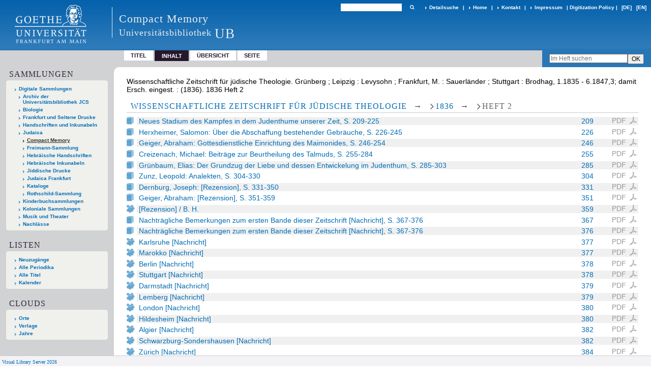

--- FILE ---
content_type: text/html;charset=utf-8
request_url: https://sammlungen.ub.uni-frankfurt.de/cm/periodical/structure/2929029
body_size: 7024
content:
<!DOCTYPE html>
<html lang="de"><head><title>Compact Memory / Wissenschaftliche Zeitschrift f&#252;r j&#252;dische Theologie. Gr&#252;nberg ; Leipzig : Levysohn ; Frankfurt, M. : Sauerl&#228;nder ; Stuttgart : Brodhag, 1.1835 - 6.1847,3; damit Ersch. eingest.&#160;: (1836). 1836 Heft 2</title><meta name="twitter:image" content="http://sammlungen.ub.uni-frankfurt.de/cm/download/webcache/304/2930241"><meta name="twitter:title" content="Wissenschaftliche Zeitschrift f&#252;r j&#252;dische Theologie. Gr&#252;nberg ; Leipzig : Levysohn ; Frankfurt, M. : Sauerl&#228;nder ; Stuttgart : Brodhag, 1.1835 - 6.1847,3; damit Ersch. eingest.&#160;: (1836). 1836 Heft 2"><meta property="og:site" content="Compact Memory"><meta property="og:url" content="http://sammlungen.ub.uni-frankfurt.de/cm/2929029"><meta property="og:type" content="book"><meta property="og:title" content=""><meta property="book:release_date" content=""><meta property="og:image" content="http://sammlungen.ub.uni-frankfurt.de/cm/download/webcache/304/2930241"><meta property="og:image:width" content="304"><meta property="og:image:height" content="498"><meta http-equiv="Content-Type" content="xml; charset=UTF-8"><meta name="viewport" content="width = device-width, initial-scale = 1"><meta name="description" content="Compact Memory. Wissenschaftliche Zeitschrift f&#252;r j&#252;dische Theologie. Gr&#252;nberg ; Leipzig : Levysohn ; Frankfurt, M. : Sauerl&#228;nder ; Stuttgart : Brodhag, 1.1835 - 6.1847,3; damit Ersch. eingest.&#160;: (1836). 1836 Heft 2"><meta lang="de" content=""><link rel="shortcut icon" href="/cm/domainimage/favicon.ico" type="image/x-icon"><link rel="alternate" type="application/rss+xml" title="Compact Memory" href="/cm/rss"><link type="text/css" href="/css/ubffm-server-balancer_front.ubffmcm_content.css?-6043675284562306764" rel="stylesheet"><script src="/thirdparty/jquery-3.6.0.min.js">&#160;</script><script defer src="/static/scripts/main.js">&#160;</script><script defer src="/static/scripts/common.js">&#160;</script><script defer src="/static/scripts/fulltext.js">&#160;</script></head><body style="height:100%" class="bd-guest   bd-tableLayout  bd-r-ubffm bd-m- bd-ubffmcm  bd-retroPeriodicals bd-periodical bd-portal bd-metadata bd-portal-structure bd-metadata-structure bd-periodical-structure bd-periodical-structure-2929029 bd-list-rows bd-journal_issue"><span style="display:none" id="meta"><var id="tree">&#160;<var id="timeout" value="3600" class=" sessionsys"> </var><var id="name" value="ubffmcm" class=" domain"> </var><var id="relativeRootDomain" value="ubffm" class=" domain"> </var><var id="pathinfo" value="/cm/periodical/structure/2929029" class=" request"> </var><var id="fulldata" value="false" class=" domain"> </var><var id="search-linkDetailedsearchScope" value="domain" class=" templating"> </var><var id="class" value="periodical" class=" request"> </var><var id="classtype" value="portal" class=" request"> </var><var id="tab" value="structure" class=" request"> </var><var id="id" value="2929029" class=" request"> </var><var id="leftColToggled" value="false" class=" session"> </var><var id="facetFilterToggled" value="false" class=" session"> </var><var id="topheight" value="132" class=" session"> </var><var id="bottomheight" value="199" class=" session"> </var><var id="bodywidth" value="1000" class=" session"> </var><var id="centercolwidth" value="1006" class=" session"> </var><var id="middlerowheight" value="720" class=" session"> </var><var id="numberOfThumbs" value="20" class=" session"> </var><var id="clientwidth" value="1000" class=" session"> </var><var id="fullScreen" value="false" class=" session"> </var><var id="staticWidth" value="false" class=" session"> </var><var id="rightcolwidth" value="0" class=" session"> </var><var id="leftcolwidth" value="224" class=" session"> </var><var id="zoomwidth" value="0" class=" session"> </var><var id="mode" value="w" class=" session"> </var><var id="initialized" value="true" class=" session"> </var><var id="sizes" value="128,1200,2000,0,1000,304,1504,504,800" class=" webcache"> </var><var id="availableZoomLevels" value="504,800,1000,1504,2000" class=" webcache"> </var><var id="js-toggleMobileNavi" value="None" class=" templating"> </var><var id="fullscreen-fullzoomOnly" value="false" class=" templating"> </var><var id="css-mobileMin" value="992px" class=" templating"> </var><var id="tei-on" value="false" class=" templating"> </var><var id="search-alertIfEmpty" value="true" class=" templating"> </var><var id="search-quicksearchScope" value="domain" class=" templating"> </var><var id="search-toggleListMinStructs" value="3" class=" templating"> </var><var id="search-highlightingColor" value="00808066" class=" templating"> </var><var id="layout-wrapperMargins" value="body" class=" templating"> </var><var id="layout-useMiddleContentDIV" value="false" class=" templating"> </var><var id="layout-navPortAboveMiddleContentDIV" value="false" class=" templating"> </var><var id="navPort-align" value="top" class=" templating"> </var><var id="navPort-searchTheBookInit" value="closed" class=" templating"> </var><var id="navPath-pageviewStructureResize" value="js" class=" templating"> </var><var id="layout-useLayout" value="tableLayout" class=" templating"> </var><var id="listNavigation-keepToggleState" value="false" class=" templating"> </var><var id="fullscreen-mode" value="None" class=" templating"> </var><var id="groups" value="guest" class=" user"> </var></var><var id="client" value="browser">&#160;</var><var id="guest" value="true">&#160;</var><var class="layout" id="colleft" value="structure,">&#160;</var><var class="layout" id="colright" value="">&#160;</var></span><table cellpadding="0" cellspacing="0" id="cont"><tr id="rowTop"><td class="tdTop" id="tdTop"><a class="screenreaders" href="#leftParts">zum Hauptmen&#252;</a><a class="screenreaders" href="#centerParts">zum Inhalt</a><header role="banner" class=""><div id="defaultTop" class="wiki wiki-top defaultTop wiki-defaultTop defaultTop "><table cellpadding="0" cellspacing="0" class="topContent" id="topContent">

<tr>
    

  <td width="5%"><a href="http://www.uni-frankfurt.de/"><img id="logo" alt="" src="/ubffm/domainresource/static/graphics/goethe.png"></a></td>
  <td id="topmenu">
      <div style="position:absolute;text-align:left;left:220px;top:14px;padding:10px 0 0 13px;border-left:1px solid #eee;height:60px">
          <h1 style="" id="projectname">Compact Memory</h1>
          <div class="item" style="color:#eee;margin-bottom:0"><span style="display:inline-block;font-size:18px;vertical-align:top;margin-top:4px;">Universit&#228;tsbibliothek</span><span style="display:inline-block;font-size:27px;margin-left:6px">UB</span></div>
      </div>
      <form method="get" onsubmit="return alertIfEmpty()" name="searchBox" class="searchform" id="quickSearchform" action="/cm/search/quick"><label class="screenreaders" for="quicksearch">Schnellsuche: </label><input type="text" id="quicksearch" name="query" class="quicksearch" onfocus="this.value=''" style="" value="" preset="" msg="Bitte mindestens einen Suchbegriff eingeben."><button type="submit" id="quicksearchSubmit" class=" button large edge slim flat noborder searchglass"><span class="hidden">OK</span></button></form>
      <div style="display:inline-block;vertical-align:middle"><a class="textlink   " id="searchexpert" href="/cm/search"><span>Detailsuche</span></a>
      <span> | </span>
      <a id="linkHome" class="textlink " href="/" title="Home">Home</a>
      <span> | </span>
      <a id="linkContact" class=" textlink" href="/cm/doc/contact">Kontakt</a>
      <span> | </span>
      <a class="textlink" href="http://www.uni-frankfurt.de/impressum/">Impressum</a>
      <span> | </span>
      
      <a href="/wiki/digipolicy">Digitization Policy</a>
      <span> | </span>
      <span class="chooseLanguage langEls"><a class="uppercase sel"><abbr>[de]</abbr></a><a href="/action/changeLanguage?lang=en" class="uppercase "><abbr title="Sprache &#228;ndern: Englisch">[en]</abbr></a></span></div>
  </td>
</tr>
</table>


</div><nav class="navPort   "><ul id="navPort" class="nav-inline navPort-metadata navPort-periodical-structure"><li class="viewCtrl  tab-titleinfo firstCtrl tab-periodical tab-metadata-titleinfo" id="tab-periodical-titleinfo"><a href="/cm/periodical/titleinfo/2929029">Titel</a></li><li class="viewCtrl_sel  tab-structure evenCtrl tab-metadata-structure" id="tab-periodical-structure"><span>Inhalt</span></li><li class="viewCtrl  tab-thumbview tab-periodical tab-metadata-thumbview" id="tab-periodical-thumbview"><a href="/cm/periodical/thumbview/2930241">&#220;bersicht</a></li><li class="viewCtrl  tab-pageview lastCtrl evenCtrl tab-periodical tab-metadata-pageview" id="tab-periodical-pageview"><a href="/cm/periodical/pageview/2930241">Seite</a></li><span style="font-size:0px">&#160;</span></ul><div id="searchTheBook" class="searchTheBook searchTheBook-metadata searchTheBook-structure ly-"><form method="get" class="searchform" action="/cm/periodical/search/2929029" id="inbookSearch"><div class="input-wrapper "><label class="screenreaders" for="inputSearchTheBook">Im Heft suchen</label><input type="text" name="query" id="inputSearchTheBook" placeholder="Im Heft suchen" value=""></div><input type="submit" class="" id="submitSearchTheBook" style="" value="OK"></form></div></nav></header></td></tr><tr class="rowMiddle" id="rowMiddle"><td><table height="100%" cellpadding="0" cellspacing="0" id="middleContent"><tr><td id="colleft" class="colleft" style="height:100%"><a class="screenreaders" name="leftParts">&#160;</a><div id="leftContent"><nav role="navigation"><section><div class="menusection domainBox"><h4 class="menuheader" id="menuheaderDomainbox"><div>Sammlungen</div></h4><div class="menubox menubox menuboxDomainbox menuboxDomainbox-tree "><ul class="vl-nav nav"><li><a href="/" id="ubffm" class="">Digitale Sammlungen</a></li><li class=""><ul><li><a class="ubffm-child ubarchiv " href="/ubarchiv/nav/index/all">Archiv der Universit&#228;tsbibliothek JCS</a></li></ul></li><li class=""><ul><li><a class="ubffm-child ubffmbio " href="/biologie/nav/index/all">Biologie</a></li></ul></li><li class=""><ul><li><a class="ubffm-child frankfurt " href="/frankfurt/nav/index/all">Frankfurt und Seltene Drucke</a></li></ul></li><li class=""><ul><li><a class="ubffm-child ubffmms " href="/msinc/nav/index/all">Handschriften und Inkunabeln</a></li></ul></li><li class=""><ul><li><a class="ubffm-child ubffmssgjt " href="/judaica/nav/index/all">Judaica</a></li><li class="sel"><ul><li><a class="ubffmssgjt-child ubffmcm sel " href="/cm/nav/index/title">Compact Memory</a></li></ul></li><li class=""><ul><li><a class="ubffmssgjt-child jsf " href="/freimann/nav/index/all">Freimann-Sammlung</a></li></ul></li><li class=""><ul><li><a class="ubffmssgjt-child ubffmjms2 " href="/mshebr2/nav/index/all">Hebr&#228;ische Handschriften</a></li></ul></li><li class=""><ul><li><a class="ubffmssgjt-child inchebr2 " href="/inchebr2/nav/index/all">Hebr&#228;ische Inkunabeln</a></li></ul></li><li class=""><ul><li><a class="ubffmssgjt-child ubffmwjd " href="/jd/nav/index/all">Jiddische Drucke</a></li></ul></li><li class=""><ul><li><a class="ubffmssgjt-child ubffmeuropeana " href="/judaicaffm/nav/index/all">Judaica Frankfurt</a></li></ul></li><li class=""><ul><li><a class="ubffmssgjt-child ubffmjcat " href="/ubffmjcat/nav/index/all">Kataloge</a></li></ul></li><li class=""><ul><li><a class="ubffmssgjt-child rothschild " href="/rothschild/nav/index/all">Rothschild-Sammlung</a></li></ul></li></ul></li><li class=""><ul><li><a class="ubffm-child kinderbuch " href="/kinderbuch/nav/index/all">Kinderbuchsammlungen</a></li></ul></li><li class=""><ul><li><a class="ubffm-child afrika " href="/kolonial/nav/index/all">Koloniale Sammlungen</a></li></ul></li><li class=""><ul><li><a class="ubffm-child musiktheater " href="/musiktheater/nav/index/all">Musik und Theater</a></li></ul></li><li class=""><ul><li><a class="ubffm-child ubffma " href="/nachlass/nav/index/all">Nachl&#228;sse</a></li></ul></li></ul></div></div></section><div class="menusection menusection-periodicals"><div id="menuboxPeriodicalsHeader" class="menuheader"><div>Listen</div></div><div id="menuboxPeriodicalsBox" class="menubox"><a class="" href="/cm/nav/history">Neuzug&#228;nge</a><a class="" href="/cm/nav/index/title">Alle Periodika</a><a class="" href="/cm/nav/index/all">Alle Titel</a><a class="" href="/cm/date/list">Kalender</a></div></div><section><div class="menusection menusection-clouds"><h4 class="menuheader" id="menuboxCloudsHeader"><div>Clouds</div></h4><div class="menubox menubox" id="menuboxCloudsBox"><ul class="vl-nav nav"><li><a class="cloud-place  first" href="/cm/nav/cloud/place">Orte</a></li><li><a class="cloud-publisher " href="/cm/nav/cloud/publisher">Verlage</a></li><li><a class="cloud-date  last" href="/cm/nav/cloud/date">Jahre</a></li></ul></div></div></section></nav></div></td><td id="colmain" class="colmain" valign="top" style="height:100%"><main role="main"><img alt="" style="position:absolute;left:-9999px" id="cInfo" width="0" height="0"><div id="titleHeader" class="structureTitleHeader "><div>Wissenschaftliche Zeitschrift f&#252;r j&#252;dische Theologie. Gr&#252;nberg ; Leipzig : Levysohn ; Frankfurt, M. : Sauerl&#228;nder ; Stuttgart : Brodhag, 1.1835 - 6.1847,3; damit Ersch. eingest.&#160;: (1836). 1836 Heft 2</div></div><div id="structure" class="structlist-elem"><a class="screenreaders" name="centerParts">&#160;</a><h1 class="mainheader mainheader-navpath " id="structureMainheader"><div class="headertext"><div><span class="npItem " style="white-space:normal;background:none;padding-left:0"><a class="" href="/cm/periodical/structure/2929020">Wissenschaftliche Zeitschrift f&#252;r j&#252;dische Theologie</a></span><span class="breadcrumbNext"> &#8594; </span><span class="npItem npNext" style="white-space:normal;"><a class="" href="/cm/periodical/structure/2929026">1836</a></span><span class="breadcrumbNext"> &#8594; </span><span class="npItem npNext" style="white-space:normal;">Heft 2</span></div></div></h1><ul id="ul-structure" class="struct-list structure  "><li class="title article"><span class="transparency list">&#160;</span><a class="resourceLink inlineLink" href="/download/pdf/2930163.pdf" title="Neues Stadium des Kampfes in dem Judenthume unserer Zeit [4,27 MB]"><span>PDF&#160;<span class="ln-ico ln-pdf"></span></span></a><a title="Aufsatz" href="/cm/periodical/titleinfo/2930163" class="scap"><span class="paginationcaption"><span class="phys">209</span>&#160;</span><span class="caption">Neues Stadium des Kampfes in dem Judenthume unserer Zeit, S. 209-225</span></a></li><li class="title article"><span class="transparency list">&#160;</span><a class="resourceLink inlineLink" href="/download/pdf/2930164.pdf" title="&#220;ber die Abschaffung bestehender Gebr&#228;uche [5,26 MB]"><span>PDF&#160;<span class="ln-ico ln-pdf"></span></span></a><a title="Aufsatz" href="/cm/periodical/titleinfo/2930164" class="scap"><span class="paginationcaption"><span class="phys">226</span>&#160;</span><span class="caption">Herxheimer, Salomon: &#220;ber die Abschaffung bestehender Gebr&#228;uche, S. 226-245</span></a></li><li class="title article"><span class="transparency list">&#160;</span><a class="resourceLink inlineLink" href="/download/pdf/2930165.pdf" title="Gottesdienstliche Einrichtung des Maimonides [2,45 MB]"><span>PDF&#160;<span class="ln-ico ln-pdf"></span></span></a><a title="Aufsatz" href="/cm/periodical/titleinfo/2930165" class="scap"><span class="paginationcaption"><span class="phys">246</span>&#160;</span><span class="caption">Geiger, Abraham: Gottesdienstliche Einrichtung des Maimonides, S. 246-254</span></a></li><li class="title article"><span class="transparency list">&#160;</span><a class="resourceLink inlineLink" href="/download/pdf/2930166.pdf" title="Beitr&#228;ge zur Beurtheilung des Talmuds [7,91 MB]"><span>PDF&#160;<span class="ln-ico ln-pdf"></span></span></a><a title="Aufsatz" href="/cm/periodical/titleinfo/2930166" class="scap"><span class="paginationcaption"><span class="phys">255</span>&#160;</span><span class="caption">Creizenach, Michael: Beitr&#228;ge zur Beurtheilung des Talmuds, S. 255-284</span></a></li><li class="title article"><span class="transparency list">&#160;</span><a class="resourceLink inlineLink" href="/download/pdf/2930167.pdf" title="Der Grundzug der Liebe und dessen Entwickelung im Judenthum [5,02 MB]"><span>PDF&#160;<span class="ln-ico ln-pdf"></span></span></a><a title="Aufsatz" href="/cm/periodical/titleinfo/2930167" class="scap"><span class="paginationcaption"><span class="phys">285</span>&#160;</span><span class="caption">Gr&#252;nbaum, Elias: Der Grundzug der Liebe und dessen Entwickelung im Judenthum, S. 285-303</span></a></li><li class="title article"><span class="transparency list">&#160;</span><a class="resourceLink inlineLink" href="/download/pdf/2930168.pdf" title="Analekten [6,66 MB]"><span>PDF&#160;<span class="ln-ico ln-pdf"></span></span></a><a title="Aufsatz" href="/cm/periodical/titleinfo/2930168" class="scap"><span class="paginationcaption"><span class="phys">304</span>&#160;</span><span class="caption">Zunz, Leopold: Analekten, S. 304-330</span></a></li><li class="title article"><span class="transparency list">&#160;</span><a class="resourceLink inlineLink" href="/download/pdf/2930169.pdf" title="Rezension [5,80 MB]"><span>PDF&#160;<span class="ln-ico ln-pdf"></span></span></a><a title="Aufsatz" href="/cm/periodical/titleinfo/2930169" class="scap"><span class="paginationcaption"><span class="phys">331</span>&#160;</span><span class="caption">Dernburg, Joseph: [Rezension], S. 331-350</span></a></li><li class="title article"><span class="transparency list">&#160;</span><a class="resourceLink inlineLink" href="/download/pdf/2930170.pdf" title="Rezension [2,74 MB]"><span>PDF&#160;<span class="ln-ico ln-pdf"></span></span></a><a title="Aufsatz" href="/cm/periodical/titleinfo/2930170" class="scap"><span class="paginationcaption"><span class="phys">351</span>&#160;</span><span class="caption">Geiger, Abraham: [Rezension], S. 351-359</span></a></li><li class="spine"><span class="transparency list">&#160;</span><a class="resourceLink inlineLink" href="/download/pdf/2930171.pdf" title="Rezension B H [3,15 MB]"><span>PDF&#160;<span class="ln-ico ln-pdf"></span></span></a><a title="R&#252;cken" href="/cm/periodical/pageview/2930391" class="scap"><span class="paginationcaption"><span class="phys">359</span>&#160;</span><span class="caption">[Rezension] / B. H.</span></a></li><li class="title article"><span class="transparency list">&#160;</span><a class="resourceLink inlineLink" href="/download/pdf/2930172.pdf" title="Nachtr&#228;gliche Bemerkungen zum ersten Bande dieser Zeitschrift Nachricht [2,67 MB]"><span>PDF&#160;<span class="ln-ico ln-pdf"></span></span></a><a title="Aufsatz" href="/cm/periodical/titleinfo/2930172" class="scap"><span class="paginationcaption"><span class="phys">367</span>&#160;</span><span class="caption">Nachtr&#228;gliche Bemerkungen zum ersten Bande dieser Zeitschrift [Nachricht], S. 367-376</span></a></li><li class="title article"><span class="transparency list">&#160;</span><a class="resourceLink inlineLink" href="/download/pdf/2930173.pdf" title="Nachtr&#228;gliche Bemerkungen zum ersten Bande dieser Zeitschrift Nachricht [0,20 MB]"><span>PDF&#160;<span class="ln-ico ln-pdf"></span></span></a><a title="Aufsatz" href="/cm/periodical/titleinfo/2930173" class="scap"><span class="paginationcaption"><span class="phys">376</span>&#160;</span><span class="caption">Nachtr&#228;gliche Bemerkungen zum ersten Bande dieser Zeitschrift [Nachricht], S. 367-376</span></a></li><li class="correspondence"><span class="transparency list">&#160;</span><a class="resourceLink inlineLink" href="/download/pdf/2930174.pdf" title="Karlsruhe Nachricht [0,29 MB]"><span>PDF&#160;<span class="ln-ico ln-pdf"></span></span></a><a title="Korrespondenz" href="/cm/periodical/pageview/2930409" class="scap"><span class="paginationcaption"><span class="phys">377</span>&#160;</span><span class="caption">Karlsruhe [Nachricht]</span></a></li><li class="correspondence"><span class="transparency list">&#160;</span><a class="resourceLink inlineLink" href="/download/pdf/2930175.pdf" title="Marokko Nachricht [0,64 MB]"><span>PDF&#160;<span class="ln-ico ln-pdf"></span></span></a><a title="Korrespondenz" href="/cm/periodical/pageview/2930409" class="scap"><span class="paginationcaption"><span class="phys">377</span>&#160;</span><span class="caption">Marokko [Nachricht]</span></a></li><li class="correspondence"><span class="transparency list">&#160;</span><a class="resourceLink inlineLink" href="/download/pdf/2930176.pdf" title="Berlin Nachricht [0,36 MB]"><span>PDF&#160;<span class="ln-ico ln-pdf"></span></span></a><a title="Korrespondenz" href="/cm/periodical/pageview/2930410" class="scap"><span class="paginationcaption"><span class="phys">378</span>&#160;</span><span class="caption">Berlin [Nachricht]</span></a></li><li class="correspondence"><span class="transparency list">&#160;</span><a class="resourceLink inlineLink" href="/download/pdf/2930177.pdf" title="Stuttgart Nachricht [0,36 MB]"><span>PDF&#160;<span class="ln-ico ln-pdf"></span></span></a><a title="Korrespondenz" href="/cm/periodical/pageview/2930410" class="scap"><span class="paginationcaption"><span class="phys">378</span>&#160;</span><span class="caption">Stuttgart [Nachricht]</span></a></li><li class="correspondence"><span class="transparency list">&#160;</span><a class="resourceLink inlineLink" href="/download/pdf/2930178.pdf" title="Darmstadt Nachricht [0,34 MB]"><span>PDF&#160;<span class="ln-ico ln-pdf"></span></span></a><a title="Korrespondenz" href="/cm/periodical/pageview/2930411" class="scap"><span class="paginationcaption"><span class="phys">379</span>&#160;</span><span class="caption">Darmstadt [Nachricht]</span></a></li><li class="correspondence"><span class="transparency list">&#160;</span><a class="resourceLink inlineLink" href="/download/pdf/2930179.pdf" title="Lemberg Nachricht [0,68 MB]"><span>PDF&#160;<span class="ln-ico ln-pdf"></span></span></a><a title="Korrespondenz" href="/cm/periodical/pageview/2930411" class="scap"><span class="paginationcaption"><span class="phys">379</span>&#160;</span><span class="caption">Lemberg [Nachricht]</span></a></li><li class="correspondence"><span class="transparency list">&#160;</span><a class="resourceLink inlineLink" href="/download/pdf/2930180.pdf" title="London Nachricht [0,35 MB]"><span>PDF&#160;<span class="ln-ico ln-pdf"></span></span></a><a title="Korrespondenz" href="/cm/periodical/pageview/2930412" class="scap"><span class="paginationcaption"><span class="phys">380</span>&#160;</span><span class="caption">London [Nachricht]</span></a></li><li class="correspondence"><span class="transparency list">&#160;</span><a class="resourceLink inlineLink" href="/download/pdf/2930181.pdf" title="Hildesheim Nachricht [1,03 MB]"><span>PDF&#160;<span class="ln-ico ln-pdf"></span></span></a><a title="Korrespondenz" href="/cm/periodical/pageview/2930412" class="scap"><span class="paginationcaption"><span class="phys">380</span>&#160;</span><span class="caption">Hildesheim [Nachricht]</span></a></li><li class="correspondence"><span class="transparency list">&#160;</span><a class="resourceLink inlineLink" href="/download/pdf/2930182.pdf" title="Algier Nachricht [0,35 MB]"><span>PDF&#160;<span class="ln-ico ln-pdf"></span></span></a><a title="Korrespondenz" href="/cm/periodical/pageview/2930414" class="scap"><span class="paginationcaption"><span class="phys">382</span>&#160;</span><span class="caption">Algier [Nachricht]</span></a></li><li class="correspondence"><span class="transparency list">&#160;</span><a class="resourceLink inlineLink" href="/download/pdf/2930183.pdf" title="Schwarzburg-Sondershausen Nachricht [1,06 MB]"><span>PDF&#160;<span class="ln-ico ln-pdf"></span></span></a><a title="Korrespondenz" href="/cm/periodical/pageview/2930414" class="scap"><span class="paginationcaption"><span class="phys">382</span>&#160;</span><span class="caption">Schwarzburg-Sondershausen [Nachricht]</span></a></li><li class="correspondence"><span class="transparency list">&#160;</span><a class="resourceLink inlineLink" href="/download/pdf/2930184.pdf" title="Z&#252;rich Nachricht [0,36 MB]"><span>PDF&#160;<span class="ln-ico ln-pdf"></span></span></a><a title="Korrespondenz" href="/cm/periodical/pageview/2930416" class="scap"><span class="paginationcaption"><span class="phys">384</span>&#160;</span><span class="caption">Z&#252;rich [Nachricht]</span></a></li><li class="correspondence"><span class="transparency list">&#160;</span><a class="resourceLink inlineLink" href="/download/pdf/2930185.pdf" title="Paris Nachricht [0,36 MB]"><span>PDF&#160;<span class="ln-ico ln-pdf"></span></span></a><a title="Korrespondenz" href="/cm/periodical/pageview/2930416" class="scap"><span class="paginationcaption"><span class="phys">384</span>&#160;</span><span class="caption">Paris [Nachricht]</span></a></li><li class="correspondence"><span class="transparency list">&#160;</span><a class="resourceLink inlineLink" href="/download/pdf/2930186.pdf" title="F&#252;rstenthum Birkenfeld Nachricht [0,69 MB]"><span>PDF&#160;<span class="ln-ico ln-pdf"></span></span></a><a title="Korrespondenz" href="/cm/periodical/pageview/2930416" class="scap"><span class="paginationcaption"><span class="phys">384</span>&#160;</span><span class="caption">F&#252;rstenthum Birkenfeld [Nachricht]</span></a></li><li class="correspondence"><span class="transparency list">&#160;</span><a class="resourceLink inlineLink" href="/download/pdf/2930187.pdf" title="W&#252;rtemberg Nachricht [0,68 MB]"><span>PDF&#160;<span class="ln-ico ln-pdf"></span></span></a><a title="Korrespondenz" href="/cm/periodical/pageview/2930417" class="scap"><span class="paginationcaption"><span class="phys">385</span>&#160;</span><span class="caption">W&#252;rtemberg [Nachricht]</span></a></li><li class="correspondence"><span class="transparency list">&#160;</span><a class="resourceLink inlineLink" href="/download/pdf/2930188.pdf" title="Rheinbaiern Nachricht [0,34 MB]"><span>PDF&#160;<span class="ln-ico ln-pdf"></span></span></a><a title="Korrespondenz" href="/cm/periodical/pageview/2930418" class="scap"><span class="paginationcaption"><span class="phys">386</span>&#160;</span><span class="caption">Rheinbaiern [Nachricht]</span></a></li><li class="correspondence"><span class="transparency list">&#160;</span><a class="resourceLink inlineLink" href="/download/pdf/2930189.pdf" title="Elberfeld Nachricht [0,34 MB]"><span>PDF&#160;<span class="ln-ico ln-pdf"></span></span></a><a title="Korrespondenz" href="/cm/periodical/pageview/2930418" class="scap"><span class="paginationcaption"><span class="phys">386</span>&#160;</span><span class="caption">Elberfeld [Nachricht]</span></a></li><li class="correspondence"><span class="transparency list">&#160;</span><a class="resourceLink inlineLink" href="/download/pdf/2930190.pdf" title="Alexandria Nachricht [0,68 MB]"><span>PDF&#160;<span class="ln-ico ln-pdf"></span></span></a><a title="Korrespondenz" href="/cm/periodical/pageview/2930418" class="scap"><span class="paginationcaption"><span class="phys">386</span>&#160;</span><span class="caption">Alexandria [Nachricht]</span></a></li><li class="correspondence"><span class="transparency list">&#160;</span><a class="resourceLink inlineLink" href="/download/pdf/2930191.pdf" title="Itzehoe Nachricht [0,66 MB]"><span>PDF&#160;<span class="ln-ico ln-pdf"></span></span></a><a title="Korrespondenz" href="/cm/periodical/pageview/2930419" class="scap"><span class="paginationcaption"><span class="phys">387</span>&#160;</span><span class="caption">Itzehoe [Nachricht]</span></a></li><li class="correspondence"><span class="transparency list">&#160;</span><a class="resourceLink inlineLink" href="/download/pdf/2930192.pdf" title="Gie&#223;en Nachricht [0,33 MB]"><span>PDF&#160;<span class="ln-ico ln-pdf"></span></span></a><a title="Korrespondenz" href="/cm/periodical/pageview/2930420" class="scap"><span class="paginationcaption"><span class="phys">388</span>&#160;</span><span class="caption">Gie&#223;en [Nachricht]</span></a></li><li class="correspondence"><span class="transparency list">&#160;</span><a class="resourceLink inlineLink" href="/download/pdf/2930193.pdf" title="Darmstadt Nachricht [0,33 MB]"><span>PDF&#160;<span class="ln-ico ln-pdf"></span></span></a><a title="Korrespondenz" href="/cm/periodical/pageview/2930421" class="scap"><span class="paginationcaption"><span class="phys">389</span>&#160;</span><span class="caption">Darmstadt [Nachricht]</span></a></li><li class="correspondence"><span class="transparency list">&#160;</span><a class="resourceLink inlineLink" href="/download/pdf/2930194.pdf" title="Ungarn Nachricht [0,33 MB]"><span>PDF&#160;<span class="ln-ico ln-pdf"></span></span></a><a title="Korrespondenz" href="/cm/periodical/pageview/2930421" class="scap"><span class="paginationcaption"><span class="phys">389</span>&#160;</span><span class="caption">Ungarn [Nachricht]</span></a></li><li class="correspondence"><span class="transparency list">&#160;</span><a class="resourceLink inlineLink" href="/download/pdf/2930195.pdf" title="Frankfurt Nachricht [2,30 MB]"><span>PDF&#160;<span class="ln-ico ln-pdf"></span></span></a><a title="Korrespondenz" href="/cm/periodical/pageview/2930421" class="scap"><span class="paginationcaption"><span class="phys">389</span>&#160;</span><span class="caption">Frankfurt [Nachricht]</span></a></li><li class="correspondence"><span class="transparency list">&#160;</span><a class="resourceLink inlineLink" href="/download/pdf/2930196.pdf" title="Rheinbaiern Nachricht [0,33 MB]"><span>PDF&#160;<span class="ln-ico ln-pdf"></span></span></a><a title="Korrespondenz" href="/cm/periodical/pageview/2930427" class="scap"><span class="paginationcaption"><span class="phys">395</span>&#160;</span><span class="caption">Rheinbaiern [Nachricht]</span></a></li><li class="correspondence"><span class="transparency list">&#160;</span><a class="resourceLink inlineLink" href="/download/pdf/2930197.pdf" title="Hamburg Nachricht [2,33 MB]"><span>PDF&#160;<span class="ln-ico ln-pdf"></span></span></a><a title="Korrespondenz" href="/cm/periodical/pageview/2930427" class="scap"><span class="paginationcaption"><span class="phys">395</span>&#160;</span><span class="caption">Hamburg [Nachricht]</span></a></li><li class="correspondence"><span class="transparency list">&#160;</span><a class="resourceLink inlineLink" href="/download/pdf/2930198.pdf" title="G&#246;ttingen Nachricht [0,68 MB]"><span>PDF&#160;<span class="ln-ico ln-pdf"></span></span></a><a title="Korrespondenz" href="/cm/periodical/pageview/2930433" class="scap"><span class="paginationcaption"><span class="phys">401</span>&#160;</span><span class="caption">G&#246;ttingen [Nachricht]</span></a></li><li class="correspondence"><span class="transparency list">&#160;</span><a class="resourceLink inlineLink" href="/download/pdf/2930199.pdf" title="Baiern Israelitische Kreisversammlungen Nachricht [4,73 MB]"><span>PDF&#160;<span class="ln-ico ln-pdf"></span></span></a><a title="Korrespondenz" href="/cm/periodical/pageview/2930434" class="scap"><span class="paginationcaption"><span class="phys">402</span>&#160;</span><span class="caption">Baiern, Israelitische Kreisversammlungen [Nachricht]</span></a></li><li class="correspondence"><span class="transparency list">&#160;</span><a class="resourceLink inlineLink" href="/download/pdf/2930200.pdf" title="Berichtigungen Nachricht [0,14 MB]"><span>PDF&#160;<span class="ln-ico ln-pdf"></span></span></a><a title="Korrespondenz" href="/cm/periodical/pageview/2930448" class="scap"><span class="paginationcaption"><span class="phys">416</span>&#160;</span><span class="caption">Berichtigungen [Nachricht]</span></a></li></ul></div><var id="publicationID" value="2929029" class="zoomfullScreen"> </var><var id="mdlistCols" value="false"> </var><var id="isFullzoom" value="false" class="zoomfullScreen"> </var><var id="employsPageview" value="true" class="pagetabs"> </var><var id="webcacheSizes" value="128,304,504,800,1000,1200,1504,2000"> </var><var id="navLastSearchUrl" value=""> </var></main></td></tr></table></td></tr><tr id="rowBottom"><td class="footer" id="footer"><footer role="contentinfo" class=""><div id="custom-footer" class="wiki wiki-bottom custom-footer wiki-custom-footer customFooter "><style>
#impressum {
    background-color: #483B56;
    color: white;
    font-weight: bold;
    font-size: 10px;
    text-align: center;
    padding: 4px;
}
#impressum a {
    color: white;
    text-decoration: none;
}
#impressum a:hover {
    text-decoration: underline;
}
#navUnten {
    margin-bottom: 20px;
    margin-top: 20px;
    margin-left: auto;
    margin-right: auto;
    width: 920px;
}
#navUnten td.fussSpalte {
    width: 180px;
    vertical-align: top;
}
.fussSpalte h3 {
    font-size: 11px;
    font-weight: bold;
    margin: 0px 0px 10px;
    font-family: sans-serif;
}
.fussSpalte ul {
    list-style: none outside none;
    margin: 0px;
    padding: 0px;
}
.fussSpalte a {
    background: url(https://www.ub.uni-frankfurt.de/images2012/arrow_blau.gif) no-repeat scroll 0 6px transparent;
    text-decoration: none;
    color: #005eaa;
    font-size: 11px;
    display: block;
    margin-left: 0px;
    padding: 2px 0px 2px 6px;
}
</style>

<table width="100%" border="0" style="margin:0px;">
<tr>
   <td id="fuss" colspan="3" style="padding-bottom:0px; padding-top:0px">
       <div id="impressum">
       &#169; 2025 Universit&#228;tsbibliothek Frankfurt am Main
        <span class="fusszitat"> |</span> <a href="http://www.ub.uni-frankfurt.de/ueber/hinweise.html"> Rechtliche Hinweise</a> | <a href="http://www.ub.uni-frankfurt.de/benutzung/datenschutz.html">Datenschutz</a> |
        <a href="http://www2.uni-frankfurt.de/impressum">Impressum</a> </div>

<table id="navUnten" border="0">
<tbody><tr>
<td class="fussSpalte">
<h3>Aktuelles</h3>
<ul>
<li><a href="http://www.ub.uni-frankfurt.de/aktuell.html">Neue Seiten</a></li>
<li><a href="http://www.ub.uni-frankfurt.de/ne/fachlist.html">Neuerwerbungslisten </a></li>
<li><a href="http://info.ub.uni-frankfurt.de/neu_liste.html?fach=aakttest">Neue Datenbanken</a></li>

<li><a href="http://www.ub.uni-frankfurt.de/benutzung/literatursuche.html">F&#252;hrungen und Schulungen</a></li>
</ul></td>

<td class="fussSpalte">
<h3>Von zu Hause</h3>
<ul>
<li><a href="http://www.ub.uni-frankfurt.de/login_tipps.html">Online-Angebote au&#223;erhalb des Campus nutzen</a></li>
<li><a href="http://www.ub.uni-frankfurt.de/benutzung/bestellen.html">B&#252;cher online bestellen</a></li>
<li><a href="https://hds.hebis.de/Shibboleth.sso/UBFFM?target=https://hds.hebis.de/ubffm/MyResearch/Home">Verl&#228;ngern, Konto abfragen</a></li>
<li><a href="http://www.ub.uni-frankfurt.de/benutzung/portal_hilfe.html">Hilfe zu Ihrem Konto</a></li>

</ul></td>

<td class="fussSpalte">
<h3>Ver&#246;ffentlichungen</h3>
<ul>
<li><a href="http://publikationen.ub.uni-frankfurt.de/">Hochschulpublikationen</a></li>
<li><a href="http://sammlungen.ub.uni-frankfurt.de/">Digitale Sammlungen</a></li>
<li><a href="http://www.ub.uni-frankfurt.de/publikationen/buecherstub.html">Frankfurter Bibliotheksschriften, Ausstellungskataloge</a></li>
</ul></td>

<td class="fussSpalte">
<h3>Bibliographien</h3>
<ul>
<li><a href="http://www.ub.uni-frankfurt.de/bdsl/bdsl-start.html">Bibliographie der deutschen Sprach- und Literatur- wissenschaft (BDSL)</a></li>
<li><a href="http://www.blldb-online.de/">Bibliographie Linguistischer Literatur (BLL)</a></li>
<li><a href="http://cbsopac.rz.uni-frankfurt.de/LNG=DU/CHARSET=UTF-8/DB=2.4/">Hessische Bibliographie</a></li>
</ul></td>

<td class="fussSpalte">
<h3>&#220;ber die Universit&#228;tsbibliothek</h3>
<ul>
<li><a href="http://www.ub.uni-frankfurt.de/ueber">&#220;ber die Universit&#228;tsbibliothek</a></li>
<li><a href="http://www.ub.uni-frankfurt.de/ueber/uebersicht2017.pdf">Bibliothekssystem in Zahlen</a></li>

<li><a href="http://www.ub.uni-frankfurt.de/ueber/senckenberg_biographie.html">Unser Namensgeber</a></li>
<li><a href="http://www.ub.uni-frankfurt.de/ueber/freunde.html">Freunde  der Universit&#228;tsbibliothek</a></li>
<li><a href="http://www.ub.uni-frankfurt.de/presse/">Pressemitteilungen</a></li>
</ul></td>
</tr>
</tbody></table>
   </td>
</tr>
</table>

<div class="fussSpalte">
<a href="https://www.semantics.de/visual_library">Visual Library Server 2018</a>
</div></div><div class="footerContent" id="footerContent"><span class="f-links-vls"><a id="footerLinkVLS" target="_blank" href="http://www.semantics.de/produkte/visual_library/">Visual Library Server 2026</a></span></div></footer></td></tr></table></body></html>